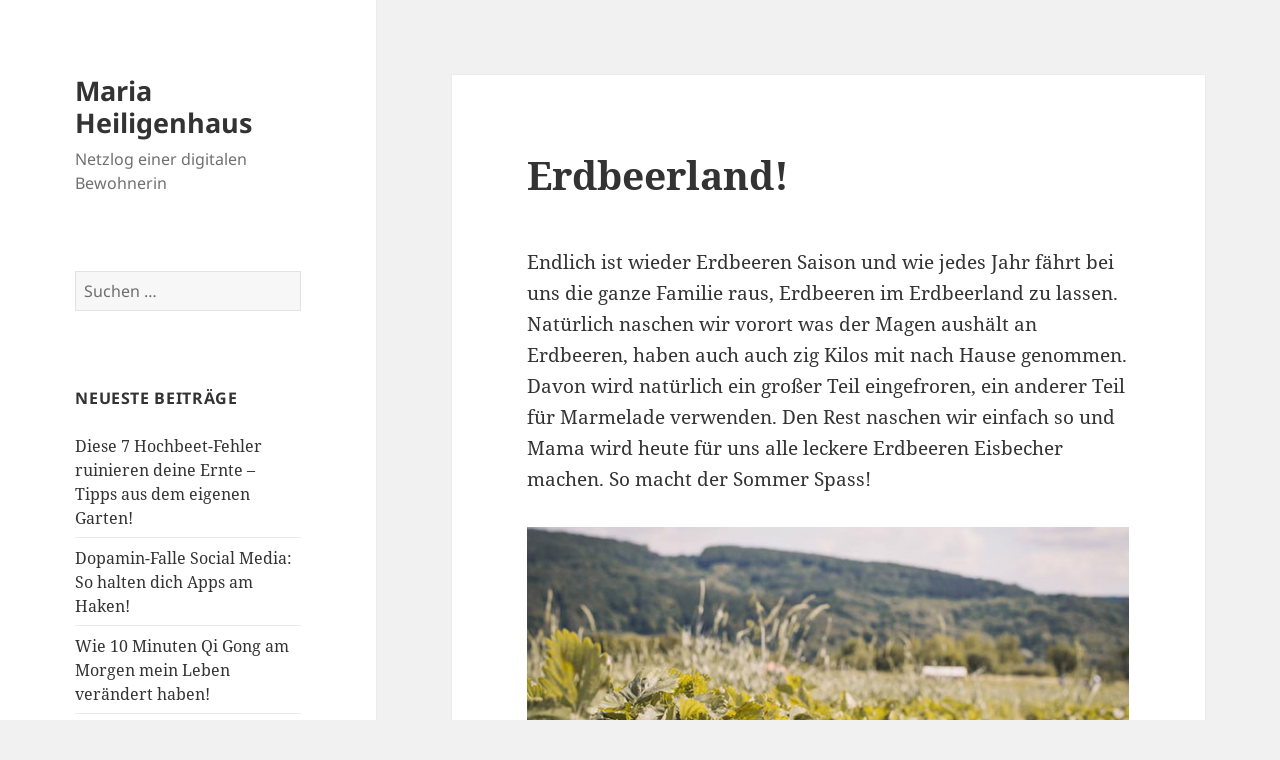

--- FILE ---
content_type: text/html; charset=UTF-8
request_url: https://www.heiligenhaus-blog.de/erdbeerland/
body_size: 33796
content:
<!DOCTYPE html>
<html lang="de" class="no-js">
<head>
	<meta charset="UTF-8">
	<meta name="viewport" content="width=device-width, initial-scale=1.0">
	<link rel="profile" href="https://gmpg.org/xfn/11">
	<link rel="pingback" href="https://www.heiligenhaus-blog.de/xmlrpc.php">
	<script>(function(html){html.className = html.className.replace(/\bno-js\b/,'js')})(document.documentElement);</script>
<title>Erdbeerland! &#8211; Maria Heiligenhaus</title>
<meta name='robots' content='max-image-preview:large' />
	<style>img:is([sizes="auto" i], [sizes^="auto," i]) { contain-intrinsic-size: 3000px 1500px }</style>
	<link rel="alternate" type="application/rss+xml" title="Maria Heiligenhaus &raquo; Feed" href="https://www.heiligenhaus-blog.de/feed/" />
<link rel="alternate" type="application/rss+xml" title="Maria Heiligenhaus &raquo; Kommentar-Feed" href="https://www.heiligenhaus-blog.de/comments/feed/" />
<script>
window._wpemojiSettings = {"baseUrl":"https:\/\/s.w.org\/images\/core\/emoji\/15.0.3\/72x72\/","ext":".png","svgUrl":"https:\/\/s.w.org\/images\/core\/emoji\/15.0.3\/svg\/","svgExt":".svg","source":{"concatemoji":"https:\/\/www.heiligenhaus-blog.de\/wp-includes\/js\/wp-emoji-release.min.js?ver=6.7.4"}};
/*! This file is auto-generated */
!function(i,n){var o,s,e;function c(e){try{var t={supportTests:e,timestamp:(new Date).valueOf()};sessionStorage.setItem(o,JSON.stringify(t))}catch(e){}}function p(e,t,n){e.clearRect(0,0,e.canvas.width,e.canvas.height),e.fillText(t,0,0);var t=new Uint32Array(e.getImageData(0,0,e.canvas.width,e.canvas.height).data),r=(e.clearRect(0,0,e.canvas.width,e.canvas.height),e.fillText(n,0,0),new Uint32Array(e.getImageData(0,0,e.canvas.width,e.canvas.height).data));return t.every(function(e,t){return e===r[t]})}function u(e,t,n){switch(t){case"flag":return n(e,"\ud83c\udff3\ufe0f\u200d\u26a7\ufe0f","\ud83c\udff3\ufe0f\u200b\u26a7\ufe0f")?!1:!n(e,"\ud83c\uddfa\ud83c\uddf3","\ud83c\uddfa\u200b\ud83c\uddf3")&&!n(e,"\ud83c\udff4\udb40\udc67\udb40\udc62\udb40\udc65\udb40\udc6e\udb40\udc67\udb40\udc7f","\ud83c\udff4\u200b\udb40\udc67\u200b\udb40\udc62\u200b\udb40\udc65\u200b\udb40\udc6e\u200b\udb40\udc67\u200b\udb40\udc7f");case"emoji":return!n(e,"\ud83d\udc26\u200d\u2b1b","\ud83d\udc26\u200b\u2b1b")}return!1}function f(e,t,n){var r="undefined"!=typeof WorkerGlobalScope&&self instanceof WorkerGlobalScope?new OffscreenCanvas(300,150):i.createElement("canvas"),a=r.getContext("2d",{willReadFrequently:!0}),o=(a.textBaseline="top",a.font="600 32px Arial",{});return e.forEach(function(e){o[e]=t(a,e,n)}),o}function t(e){var t=i.createElement("script");t.src=e,t.defer=!0,i.head.appendChild(t)}"undefined"!=typeof Promise&&(o="wpEmojiSettingsSupports",s=["flag","emoji"],n.supports={everything:!0,everythingExceptFlag:!0},e=new Promise(function(e){i.addEventListener("DOMContentLoaded",e,{once:!0})}),new Promise(function(t){var n=function(){try{var e=JSON.parse(sessionStorage.getItem(o));if("object"==typeof e&&"number"==typeof e.timestamp&&(new Date).valueOf()<e.timestamp+604800&&"object"==typeof e.supportTests)return e.supportTests}catch(e){}return null}();if(!n){if("undefined"!=typeof Worker&&"undefined"!=typeof OffscreenCanvas&&"undefined"!=typeof URL&&URL.createObjectURL&&"undefined"!=typeof Blob)try{var e="postMessage("+f.toString()+"("+[JSON.stringify(s),u.toString(),p.toString()].join(",")+"));",r=new Blob([e],{type:"text/javascript"}),a=new Worker(URL.createObjectURL(r),{name:"wpTestEmojiSupports"});return void(a.onmessage=function(e){c(n=e.data),a.terminate(),t(n)})}catch(e){}c(n=f(s,u,p))}t(n)}).then(function(e){for(var t in e)n.supports[t]=e[t],n.supports.everything=n.supports.everything&&n.supports[t],"flag"!==t&&(n.supports.everythingExceptFlag=n.supports.everythingExceptFlag&&n.supports[t]);n.supports.everythingExceptFlag=n.supports.everythingExceptFlag&&!n.supports.flag,n.DOMReady=!1,n.readyCallback=function(){n.DOMReady=!0}}).then(function(){return e}).then(function(){var e;n.supports.everything||(n.readyCallback(),(e=n.source||{}).concatemoji?t(e.concatemoji):e.wpemoji&&e.twemoji&&(t(e.twemoji),t(e.wpemoji)))}))}((window,document),window._wpemojiSettings);
</script>
<style id='wp-emoji-styles-inline-css'>

	img.wp-smiley, img.emoji {
		display: inline !important;
		border: none !important;
		box-shadow: none !important;
		height: 1em !important;
		width: 1em !important;
		margin: 0 0.07em !important;
		vertical-align: -0.1em !important;
		background: none !important;
		padding: 0 !important;
	}
</style>
<link rel='stylesheet' id='wp-block-library-css' href='https://www.heiligenhaus-blog.de/wp-includes/css/dist/block-library/style.min.css?ver=6.7.4' media='all' />
<style id='wp-block-library-theme-inline-css'>
.wp-block-audio :where(figcaption){color:#555;font-size:13px;text-align:center}.is-dark-theme .wp-block-audio :where(figcaption){color:#ffffffa6}.wp-block-audio{margin:0 0 1em}.wp-block-code{border:1px solid #ccc;border-radius:4px;font-family:Menlo,Consolas,monaco,monospace;padding:.8em 1em}.wp-block-embed :where(figcaption){color:#555;font-size:13px;text-align:center}.is-dark-theme .wp-block-embed :where(figcaption){color:#ffffffa6}.wp-block-embed{margin:0 0 1em}.blocks-gallery-caption{color:#555;font-size:13px;text-align:center}.is-dark-theme .blocks-gallery-caption{color:#ffffffa6}:root :where(.wp-block-image figcaption){color:#555;font-size:13px;text-align:center}.is-dark-theme :root :where(.wp-block-image figcaption){color:#ffffffa6}.wp-block-image{margin:0 0 1em}.wp-block-pullquote{border-bottom:4px solid;border-top:4px solid;color:currentColor;margin-bottom:1.75em}.wp-block-pullquote cite,.wp-block-pullquote footer,.wp-block-pullquote__citation{color:currentColor;font-size:.8125em;font-style:normal;text-transform:uppercase}.wp-block-quote{border-left:.25em solid;margin:0 0 1.75em;padding-left:1em}.wp-block-quote cite,.wp-block-quote footer{color:currentColor;font-size:.8125em;font-style:normal;position:relative}.wp-block-quote:where(.has-text-align-right){border-left:none;border-right:.25em solid;padding-left:0;padding-right:1em}.wp-block-quote:where(.has-text-align-center){border:none;padding-left:0}.wp-block-quote.is-large,.wp-block-quote.is-style-large,.wp-block-quote:where(.is-style-plain){border:none}.wp-block-search .wp-block-search__label{font-weight:700}.wp-block-search__button{border:1px solid #ccc;padding:.375em .625em}:where(.wp-block-group.has-background){padding:1.25em 2.375em}.wp-block-separator.has-css-opacity{opacity:.4}.wp-block-separator{border:none;border-bottom:2px solid;margin-left:auto;margin-right:auto}.wp-block-separator.has-alpha-channel-opacity{opacity:1}.wp-block-separator:not(.is-style-wide):not(.is-style-dots){width:100px}.wp-block-separator.has-background:not(.is-style-dots){border-bottom:none;height:1px}.wp-block-separator.has-background:not(.is-style-wide):not(.is-style-dots){height:2px}.wp-block-table{margin:0 0 1em}.wp-block-table td,.wp-block-table th{word-break:normal}.wp-block-table :where(figcaption){color:#555;font-size:13px;text-align:center}.is-dark-theme .wp-block-table :where(figcaption){color:#ffffffa6}.wp-block-video :where(figcaption){color:#555;font-size:13px;text-align:center}.is-dark-theme .wp-block-video :where(figcaption){color:#ffffffa6}.wp-block-video{margin:0 0 1em}:root :where(.wp-block-template-part.has-background){margin-bottom:0;margin-top:0;padding:1.25em 2.375em}
</style>
<style id='classic-theme-styles-inline-css'>
/*! This file is auto-generated */
.wp-block-button__link{color:#fff;background-color:#32373c;border-radius:9999px;box-shadow:none;text-decoration:none;padding:calc(.667em + 2px) calc(1.333em + 2px);font-size:1.125em}.wp-block-file__button{background:#32373c;color:#fff;text-decoration:none}
</style>
<style id='global-styles-inline-css'>
:root{--wp--preset--aspect-ratio--square: 1;--wp--preset--aspect-ratio--4-3: 4/3;--wp--preset--aspect-ratio--3-4: 3/4;--wp--preset--aspect-ratio--3-2: 3/2;--wp--preset--aspect-ratio--2-3: 2/3;--wp--preset--aspect-ratio--16-9: 16/9;--wp--preset--aspect-ratio--9-16: 9/16;--wp--preset--color--black: #000000;--wp--preset--color--cyan-bluish-gray: #abb8c3;--wp--preset--color--white: #fff;--wp--preset--color--pale-pink: #f78da7;--wp--preset--color--vivid-red: #cf2e2e;--wp--preset--color--luminous-vivid-orange: #ff6900;--wp--preset--color--luminous-vivid-amber: #fcb900;--wp--preset--color--light-green-cyan: #7bdcb5;--wp--preset--color--vivid-green-cyan: #00d084;--wp--preset--color--pale-cyan-blue: #8ed1fc;--wp--preset--color--vivid-cyan-blue: #0693e3;--wp--preset--color--vivid-purple: #9b51e0;--wp--preset--color--dark-gray: #111;--wp--preset--color--light-gray: #f1f1f1;--wp--preset--color--yellow: #f4ca16;--wp--preset--color--dark-brown: #352712;--wp--preset--color--medium-pink: #e53b51;--wp--preset--color--light-pink: #ffe5d1;--wp--preset--color--dark-purple: #2e2256;--wp--preset--color--purple: #674970;--wp--preset--color--blue-gray: #22313f;--wp--preset--color--bright-blue: #55c3dc;--wp--preset--color--light-blue: #e9f2f9;--wp--preset--gradient--vivid-cyan-blue-to-vivid-purple: linear-gradient(135deg,rgba(6,147,227,1) 0%,rgb(155,81,224) 100%);--wp--preset--gradient--light-green-cyan-to-vivid-green-cyan: linear-gradient(135deg,rgb(122,220,180) 0%,rgb(0,208,130) 100%);--wp--preset--gradient--luminous-vivid-amber-to-luminous-vivid-orange: linear-gradient(135deg,rgba(252,185,0,1) 0%,rgba(255,105,0,1) 100%);--wp--preset--gradient--luminous-vivid-orange-to-vivid-red: linear-gradient(135deg,rgba(255,105,0,1) 0%,rgb(207,46,46) 100%);--wp--preset--gradient--very-light-gray-to-cyan-bluish-gray: linear-gradient(135deg,rgb(238,238,238) 0%,rgb(169,184,195) 100%);--wp--preset--gradient--cool-to-warm-spectrum: linear-gradient(135deg,rgb(74,234,220) 0%,rgb(151,120,209) 20%,rgb(207,42,186) 40%,rgb(238,44,130) 60%,rgb(251,105,98) 80%,rgb(254,248,76) 100%);--wp--preset--gradient--blush-light-purple: linear-gradient(135deg,rgb(255,206,236) 0%,rgb(152,150,240) 100%);--wp--preset--gradient--blush-bordeaux: linear-gradient(135deg,rgb(254,205,165) 0%,rgb(254,45,45) 50%,rgb(107,0,62) 100%);--wp--preset--gradient--luminous-dusk: linear-gradient(135deg,rgb(255,203,112) 0%,rgb(199,81,192) 50%,rgb(65,88,208) 100%);--wp--preset--gradient--pale-ocean: linear-gradient(135deg,rgb(255,245,203) 0%,rgb(182,227,212) 50%,rgb(51,167,181) 100%);--wp--preset--gradient--electric-grass: linear-gradient(135deg,rgb(202,248,128) 0%,rgb(113,206,126) 100%);--wp--preset--gradient--midnight: linear-gradient(135deg,rgb(2,3,129) 0%,rgb(40,116,252) 100%);--wp--preset--gradient--dark-gray-gradient-gradient: linear-gradient(90deg, rgba(17,17,17,1) 0%, rgba(42,42,42,1) 100%);--wp--preset--gradient--light-gray-gradient: linear-gradient(90deg, rgba(241,241,241,1) 0%, rgba(215,215,215,1) 100%);--wp--preset--gradient--white-gradient: linear-gradient(90deg, rgba(255,255,255,1) 0%, rgba(230,230,230,1) 100%);--wp--preset--gradient--yellow-gradient: linear-gradient(90deg, rgba(244,202,22,1) 0%, rgba(205,168,10,1) 100%);--wp--preset--gradient--dark-brown-gradient: linear-gradient(90deg, rgba(53,39,18,1) 0%, rgba(91,67,31,1) 100%);--wp--preset--gradient--medium-pink-gradient: linear-gradient(90deg, rgba(229,59,81,1) 0%, rgba(209,28,51,1) 100%);--wp--preset--gradient--light-pink-gradient: linear-gradient(90deg, rgba(255,229,209,1) 0%, rgba(255,200,158,1) 100%);--wp--preset--gradient--dark-purple-gradient: linear-gradient(90deg, rgba(46,34,86,1) 0%, rgba(66,48,123,1) 100%);--wp--preset--gradient--purple-gradient: linear-gradient(90deg, rgba(103,73,112,1) 0%, rgba(131,93,143,1) 100%);--wp--preset--gradient--blue-gray-gradient: linear-gradient(90deg, rgba(34,49,63,1) 0%, rgba(52,75,96,1) 100%);--wp--preset--gradient--bright-blue-gradient: linear-gradient(90deg, rgba(85,195,220,1) 0%, rgba(43,180,211,1) 100%);--wp--preset--gradient--light-blue-gradient: linear-gradient(90deg, rgba(233,242,249,1) 0%, rgba(193,218,238,1) 100%);--wp--preset--font-size--small: 13px;--wp--preset--font-size--medium: 20px;--wp--preset--font-size--large: 36px;--wp--preset--font-size--x-large: 42px;--wp--preset--spacing--20: 0.44rem;--wp--preset--spacing--30: 0.67rem;--wp--preset--spacing--40: 1rem;--wp--preset--spacing--50: 1.5rem;--wp--preset--spacing--60: 2.25rem;--wp--preset--spacing--70: 3.38rem;--wp--preset--spacing--80: 5.06rem;--wp--preset--shadow--natural: 6px 6px 9px rgba(0, 0, 0, 0.2);--wp--preset--shadow--deep: 12px 12px 50px rgba(0, 0, 0, 0.4);--wp--preset--shadow--sharp: 6px 6px 0px rgba(0, 0, 0, 0.2);--wp--preset--shadow--outlined: 6px 6px 0px -3px rgba(255, 255, 255, 1), 6px 6px rgba(0, 0, 0, 1);--wp--preset--shadow--crisp: 6px 6px 0px rgba(0, 0, 0, 1);}:where(.is-layout-flex){gap: 0.5em;}:where(.is-layout-grid){gap: 0.5em;}body .is-layout-flex{display: flex;}.is-layout-flex{flex-wrap: wrap;align-items: center;}.is-layout-flex > :is(*, div){margin: 0;}body .is-layout-grid{display: grid;}.is-layout-grid > :is(*, div){margin: 0;}:where(.wp-block-columns.is-layout-flex){gap: 2em;}:where(.wp-block-columns.is-layout-grid){gap: 2em;}:where(.wp-block-post-template.is-layout-flex){gap: 1.25em;}:where(.wp-block-post-template.is-layout-grid){gap: 1.25em;}.has-black-color{color: var(--wp--preset--color--black) !important;}.has-cyan-bluish-gray-color{color: var(--wp--preset--color--cyan-bluish-gray) !important;}.has-white-color{color: var(--wp--preset--color--white) !important;}.has-pale-pink-color{color: var(--wp--preset--color--pale-pink) !important;}.has-vivid-red-color{color: var(--wp--preset--color--vivid-red) !important;}.has-luminous-vivid-orange-color{color: var(--wp--preset--color--luminous-vivid-orange) !important;}.has-luminous-vivid-amber-color{color: var(--wp--preset--color--luminous-vivid-amber) !important;}.has-light-green-cyan-color{color: var(--wp--preset--color--light-green-cyan) !important;}.has-vivid-green-cyan-color{color: var(--wp--preset--color--vivid-green-cyan) !important;}.has-pale-cyan-blue-color{color: var(--wp--preset--color--pale-cyan-blue) !important;}.has-vivid-cyan-blue-color{color: var(--wp--preset--color--vivid-cyan-blue) !important;}.has-vivid-purple-color{color: var(--wp--preset--color--vivid-purple) !important;}.has-black-background-color{background-color: var(--wp--preset--color--black) !important;}.has-cyan-bluish-gray-background-color{background-color: var(--wp--preset--color--cyan-bluish-gray) !important;}.has-white-background-color{background-color: var(--wp--preset--color--white) !important;}.has-pale-pink-background-color{background-color: var(--wp--preset--color--pale-pink) !important;}.has-vivid-red-background-color{background-color: var(--wp--preset--color--vivid-red) !important;}.has-luminous-vivid-orange-background-color{background-color: var(--wp--preset--color--luminous-vivid-orange) !important;}.has-luminous-vivid-amber-background-color{background-color: var(--wp--preset--color--luminous-vivid-amber) !important;}.has-light-green-cyan-background-color{background-color: var(--wp--preset--color--light-green-cyan) !important;}.has-vivid-green-cyan-background-color{background-color: var(--wp--preset--color--vivid-green-cyan) !important;}.has-pale-cyan-blue-background-color{background-color: var(--wp--preset--color--pale-cyan-blue) !important;}.has-vivid-cyan-blue-background-color{background-color: var(--wp--preset--color--vivid-cyan-blue) !important;}.has-vivid-purple-background-color{background-color: var(--wp--preset--color--vivid-purple) !important;}.has-black-border-color{border-color: var(--wp--preset--color--black) !important;}.has-cyan-bluish-gray-border-color{border-color: var(--wp--preset--color--cyan-bluish-gray) !important;}.has-white-border-color{border-color: var(--wp--preset--color--white) !important;}.has-pale-pink-border-color{border-color: var(--wp--preset--color--pale-pink) !important;}.has-vivid-red-border-color{border-color: var(--wp--preset--color--vivid-red) !important;}.has-luminous-vivid-orange-border-color{border-color: var(--wp--preset--color--luminous-vivid-orange) !important;}.has-luminous-vivid-amber-border-color{border-color: var(--wp--preset--color--luminous-vivid-amber) !important;}.has-light-green-cyan-border-color{border-color: var(--wp--preset--color--light-green-cyan) !important;}.has-vivid-green-cyan-border-color{border-color: var(--wp--preset--color--vivid-green-cyan) !important;}.has-pale-cyan-blue-border-color{border-color: var(--wp--preset--color--pale-cyan-blue) !important;}.has-vivid-cyan-blue-border-color{border-color: var(--wp--preset--color--vivid-cyan-blue) !important;}.has-vivid-purple-border-color{border-color: var(--wp--preset--color--vivid-purple) !important;}.has-vivid-cyan-blue-to-vivid-purple-gradient-background{background: var(--wp--preset--gradient--vivid-cyan-blue-to-vivid-purple) !important;}.has-light-green-cyan-to-vivid-green-cyan-gradient-background{background: var(--wp--preset--gradient--light-green-cyan-to-vivid-green-cyan) !important;}.has-luminous-vivid-amber-to-luminous-vivid-orange-gradient-background{background: var(--wp--preset--gradient--luminous-vivid-amber-to-luminous-vivid-orange) !important;}.has-luminous-vivid-orange-to-vivid-red-gradient-background{background: var(--wp--preset--gradient--luminous-vivid-orange-to-vivid-red) !important;}.has-very-light-gray-to-cyan-bluish-gray-gradient-background{background: var(--wp--preset--gradient--very-light-gray-to-cyan-bluish-gray) !important;}.has-cool-to-warm-spectrum-gradient-background{background: var(--wp--preset--gradient--cool-to-warm-spectrum) !important;}.has-blush-light-purple-gradient-background{background: var(--wp--preset--gradient--blush-light-purple) !important;}.has-blush-bordeaux-gradient-background{background: var(--wp--preset--gradient--blush-bordeaux) !important;}.has-luminous-dusk-gradient-background{background: var(--wp--preset--gradient--luminous-dusk) !important;}.has-pale-ocean-gradient-background{background: var(--wp--preset--gradient--pale-ocean) !important;}.has-electric-grass-gradient-background{background: var(--wp--preset--gradient--electric-grass) !important;}.has-midnight-gradient-background{background: var(--wp--preset--gradient--midnight) !important;}.has-small-font-size{font-size: var(--wp--preset--font-size--small) !important;}.has-medium-font-size{font-size: var(--wp--preset--font-size--medium) !important;}.has-large-font-size{font-size: var(--wp--preset--font-size--large) !important;}.has-x-large-font-size{font-size: var(--wp--preset--font-size--x-large) !important;}
:where(.wp-block-post-template.is-layout-flex){gap: 1.25em;}:where(.wp-block-post-template.is-layout-grid){gap: 1.25em;}
:where(.wp-block-columns.is-layout-flex){gap: 2em;}:where(.wp-block-columns.is-layout-grid){gap: 2em;}
:root :where(.wp-block-pullquote){font-size: 1.5em;line-height: 1.6;}
</style>
<link rel='stylesheet' id='twentyfifteen-fonts-css' href='https://www.heiligenhaus-blog.de/wp-content/themes/twentyfifteen/assets/fonts/noto-sans-plus-noto-serif-plus-inconsolata.css?ver=20230328' media='all' />
<link rel='stylesheet' id='genericons-css' href='https://www.heiligenhaus-blog.de/wp-content/themes/twentyfifteen/genericons/genericons.css?ver=20201026' media='all' />
<link rel='stylesheet' id='twentyfifteen-style-css' href='https://www.heiligenhaus-blog.de/wp-content/themes/twentyfifteen/style.css?ver=20241112' media='all' />
<link rel='stylesheet' id='twentyfifteen-block-style-css' href='https://www.heiligenhaus-blog.de/wp-content/themes/twentyfifteen/css/blocks.css?ver=20240715' media='all' />
<script src="https://www.heiligenhaus-blog.de/wp-includes/js/jquery/jquery.min.js?ver=3.7.1" id="jquery-core-js"></script>
<script src="https://www.heiligenhaus-blog.de/wp-includes/js/jquery/jquery-migrate.min.js?ver=3.4.1" id="jquery-migrate-js"></script>
<script id="twentyfifteen-script-js-extra">
var screenReaderText = {"expand":"<span class=\"screen-reader-text\">Untermen\u00fc anzeigen<\/span>","collapse":"<span class=\"screen-reader-text\">Untermen\u00fc verbergen<\/span>"};
</script>
<script src="https://www.heiligenhaus-blog.de/wp-content/themes/twentyfifteen/js/functions.js?ver=20221101" id="twentyfifteen-script-js" defer data-wp-strategy="defer"></script>
<link rel="https://api.w.org/" href="https://www.heiligenhaus-blog.de/wp-json/" /><link rel="alternate" title="JSON" type="application/json" href="https://www.heiligenhaus-blog.de/wp-json/wp/v2/posts/33" /><link rel="EditURI" type="application/rsd+xml" title="RSD" href="https://www.heiligenhaus-blog.de/xmlrpc.php?rsd" />
<meta name="generator" content="WordPress 6.7.4" />
<link rel="canonical" href="https://www.heiligenhaus-blog.de/erdbeerland/" />
<link rel='shortlink' href='https://www.heiligenhaus-blog.de/?p=33' />
<link rel="alternate" title="oEmbed (JSON)" type="application/json+oembed" href="https://www.heiligenhaus-blog.de/wp-json/oembed/1.0/embed?url=https%3A%2F%2Fwww.heiligenhaus-blog.de%2Ferdbeerland%2F" />
<link rel="alternate" title="oEmbed (XML)" type="text/xml+oembed" href="https://www.heiligenhaus-blog.de/wp-json/oembed/1.0/embed?url=https%3A%2F%2Fwww.heiligenhaus-blog.de%2Ferdbeerland%2F&#038;format=xml" />
</head>

<body class="post-template-default single single-post postid-33 single-format-standard wp-embed-responsive">
<div id="page" class="hfeed site">
	<a class="skip-link screen-reader-text" href="#content">
		Zum Inhalt springen	</a>

	<div id="sidebar" class="sidebar">
		<header id="masthead" class="site-header">
			<div class="site-branding">
										<p class="site-title"><a href="https://www.heiligenhaus-blog.de/" rel="home">Maria Heiligenhaus</a></p>
												<p class="site-description">Netzlog einer digitalen Bewohnerin</p>
										<button class="secondary-toggle">Menü und Widgets</button>
			</div><!-- .site-branding -->
		</header><!-- .site-header -->

			<div id="secondary" class="secondary">

		
		
					<div id="widget-area" class="widget-area" role="complementary">
				<aside id="search-2" class="widget widget_search"><form role="search" method="get" class="search-form" action="https://www.heiligenhaus-blog.de/">
				<label>
					<span class="screen-reader-text">Suche nach:</span>
					<input type="search" class="search-field" placeholder="Suchen …" value="" name="s" />
				</label>
				<input type="submit" class="search-submit screen-reader-text" value="Suchen" />
			</form></aside>
		<aside id="recent-posts-2" class="widget widget_recent_entries">
		<h2 class="widget-title">Neueste Beiträge</h2><nav aria-label="Neueste Beiträge">
		<ul>
											<li>
					<a href="https://www.heiligenhaus-blog.de/hochbeet-fehler-tipps-garten/">Diese 7 Hochbeet-Fehler ruinieren deine Ernte &#8211; Tipps aus dem eigenen Garten!</a>
									</li>
											<li>
					<a href="https://www.heiligenhaus-blog.de/dopamin-falle-social-media/">Dopamin-Falle Social Media: So halten dich Apps am Haken!</a>
									</li>
											<li>
					<a href="https://www.heiligenhaus-blog.de/10-minuten-qi-gong/">Wie 10 Minuten Qi Gong am Morgen mein Leben verändert haben!</a>
									</li>
											<li>
					<a href="https://www.heiligenhaus-blog.de/schoene-gruesse-aus-mauritius/">Schöne Grüße aus Mauritius</a>
									</li>
											<li>
					<a href="https://www.heiligenhaus-blog.de/ccn-3-kostprobe-frank-white/">CCN 3 Kostprobe von Frank White &#038; Bass Sultan Hengzt</a>
									</li>
											<li>
					<a href="https://www.heiligenhaus-blog.de/frohe-weihnachten-aktiveres-2023/">Frohe Weihnachten und auf ein aktiveres 2023!</a>
									</li>
											<li>
					<a href="https://www.heiligenhaus-blog.de/weihnachten-trotz-corona-geniessen/">Weihnachten trotz Corona geniessen!</a>
									</li>
											<li>
					<a href="https://www.heiligenhaus-blog.de/greta-thunberg-donald-trump/">Greta Thunberg revanchiert an Donald Trump</a>
									</li>
											<li>
					<a href="https://www.heiligenhaus-blog.de/de-aging-robert-de-niro/">De-Aging Robert De Niro für den Irishman</a>
									</li>
											<li>
					<a href="https://www.heiligenhaus-blog.de/wie-terminal-mit-tom-hanks/">Könnt ihr euch an Terminal mit Tom Hanks erinnern?</a>
									</li>
											<li>
					<a href="https://www.heiligenhaus-blog.de/ratatouille-mit-zucchini/">Ratatouille mit Zucchini, Tomaten, Zwiebeln, Frankfurter, Debreziner und Nudeln</a>
									</li>
											<li>
					<a href="https://www.heiligenhaus-blog.de/pokerstars-client-grauenhaft/">Pokerstars Client für Mac ist grauenhaft</a>
									</li>
											<li>
					<a href="https://www.heiligenhaus-blog.de/oscars-nominierungen-2020/">Oscars Nominierungen 2020</a>
									</li>
											<li>
					<a href="https://www.heiligenhaus-blog.de/sega-bringt-mega-drive-zurueck/">Sega bringt Mega Drive zurück!</a>
									</li>
											<li>
					<a href="https://www.heiligenhaus-blog.de/tyrese-gibson-clown/">Dwayne Johnson bezeichnet Tyrese Gibson als Clown</a>
									</li>
											<li>
					<a href="https://www.heiligenhaus-blog.de/rambo-last-blood-teaser-trailer/">Rambo &#8211; Last Blood Teaser Trailer ist da</a>
									</li>
											<li>
					<a href="https://www.heiligenhaus-blog.de/offizielle-infos-zur-ps5/">Offizielle Infos zur PS5</a>
									</li>
											<li>
					<a href="https://www.heiligenhaus-blog.de/gotham-city-dienstfahrzeug/">Gotham City bekommt ein neues Dienstfahrzeug</a>
									</li>
											<li>
					<a href="https://www.heiligenhaus-blog.de/dreharbeiten-zu-5-staffel-von-peaky-blinders-haben-angefangen/">Dreharbeiten zu 5. Staffel von Peaky Blinders haben angefangen</a>
									</li>
											<li>
					<a href="https://www.heiligenhaus-blog.de/neues-macbook-air-und-neuer-mac-mini-pro/">Neues MacBook Air und neuer Mac Mini Pro?</a>
									</li>
											<li>
					<a href="https://www.heiligenhaus-blog.de/warum-netzneutralitaet-wichtig-ist/">Warum Netzneutralität wichtig ist!</a>
									</li>
											<li>
					<a href="https://www.heiligenhaus-blog.de/starker-auftritt-von-soil-beim-konzert/">Starker Auftritt von Soil beim Konzert</a>
									</li>
											<li>
					<a href="https://www.heiligenhaus-blog.de/ob-apple-jemals-nochmal-den-mac-mini-ueberarbeiten-wird/">Ob Apple jemals nochmal den Mac Mini überarbeiten wird?</a>
									</li>
											<li>
					<a href="https://www.heiligenhaus-blog.de/wenn-man-beginnt-ein-kinderspielzeug-zu-tunen/">Wenn man beginnt, ein Kinderspielzeug zu tunen!</a>
									</li>
											<li>
					<a href="https://www.heiligenhaus-blog.de/kevin-allein-in-new-york-selber-erleben/">Kevin allein in New York selber erleben</a>
									</li>
					</ul>

		</nav></aside><aside id="archives-2" class="widget widget_archive"><h2 class="widget-title">Archiv</h2><nav aria-label="Archiv">
			<ul>
					<li><a href='https://www.heiligenhaus-blog.de/2024/10/'>Oktober 2024</a></li>
	<li><a href='https://www.heiligenhaus-blog.de/2024/09/'>September 2024</a></li>
	<li><a href='https://www.heiligenhaus-blog.de/2024/05/'>Mai 2024</a></li>
	<li><a href='https://www.heiligenhaus-blog.de/2023/08/'>August 2023</a></li>
	<li><a href='https://www.heiligenhaus-blog.de/2023/05/'>Mai 2023</a></li>
	<li><a href='https://www.heiligenhaus-blog.de/2022/12/'>Dezember 2022</a></li>
	<li><a href='https://www.heiligenhaus-blog.de/2020/12/'>Dezember 2020</a></li>
	<li><a href='https://www.heiligenhaus-blog.de/2020/11/'>November 2020</a></li>
	<li><a href='https://www.heiligenhaus-blog.de/2020/08/'>August 2020</a></li>
	<li><a href='https://www.heiligenhaus-blog.de/2020/07/'>Juli 2020</a></li>
	<li><a href='https://www.heiligenhaus-blog.de/2020/04/'>April 2020</a></li>
	<li><a href='https://www.heiligenhaus-blog.de/2020/01/'>Januar 2020</a></li>
	<li><a href='https://www.heiligenhaus-blog.de/2019/09/'>September 2019</a></li>
	<li><a href='https://www.heiligenhaus-blog.de/2019/08/'>August 2019</a></li>
	<li><a href='https://www.heiligenhaus-blog.de/2019/05/'>Mai 2019</a></li>
	<li><a href='https://www.heiligenhaus-blog.de/2019/04/'>April 2019</a></li>
	<li><a href='https://www.heiligenhaus-blog.de/2019/03/'>März 2019</a></li>
	<li><a href='https://www.heiligenhaus-blog.de/2018/10/'>Oktober 2018</a></li>
	<li><a href='https://www.heiligenhaus-blog.de/2018/08/'>August 2018</a></li>
	<li><a href='https://www.heiligenhaus-blog.de/2018/06/'>Juni 2018</a></li>
	<li><a href='https://www.heiligenhaus-blog.de/2018/04/'>April 2018</a></li>
	<li><a href='https://www.heiligenhaus-blog.de/2018/03/'>März 2018</a></li>
	<li><a href='https://www.heiligenhaus-blog.de/2018/02/'>Februar 2018</a></li>
	<li><a href='https://www.heiligenhaus-blog.de/2017/12/'>Dezember 2017</a></li>
	<li><a href='https://www.heiligenhaus-blog.de/2017/10/'>Oktober 2017</a></li>
	<li><a href='https://www.heiligenhaus-blog.de/2017/09/'>September 2017</a></li>
	<li><a href='https://www.heiligenhaus-blog.de/2017/08/'>August 2017</a></li>
	<li><a href='https://www.heiligenhaus-blog.de/2017/07/'>Juli 2017</a></li>
	<li><a href='https://www.heiligenhaus-blog.de/2017/06/'>Juni 2017</a></li>
	<li><a href='https://www.heiligenhaus-blog.de/2017/04/'>April 2017</a></li>
	<li><a href='https://www.heiligenhaus-blog.de/2017/03/'>März 2017</a></li>
	<li><a href='https://www.heiligenhaus-blog.de/2017/02/'>Februar 2017</a></li>
	<li><a href='https://www.heiligenhaus-blog.de/2017/01/'>Januar 2017</a></li>
			</ul>

			</nav></aside><aside id="categories-2" class="widget widget_categories"><h2 class="widget-title">Kategorien</h2><nav aria-label="Kategorien">
			<ul>
					<li class="cat-item cat-item-1"><a href="https://www.heiligenhaus-blog.de/category/allgemein/">Allgemein</a>
</li>
	<li class="cat-item cat-item-2"><a href="https://www.heiligenhaus-blog.de/category/daddeln/">Daddeln</a>
</li>
	<li class="cat-item cat-item-5"><a href="https://www.heiligenhaus-blog.de/category/film/">Film</a>
</li>
	<li class="cat-item cat-item-4"><a href="https://www.heiligenhaus-blog.de/category/musik/">Musik</a>
</li>
	<li class="cat-item cat-item-3"><a href="https://www.heiligenhaus-blog.de/category/unterwegs/">Unterwegs</a>
</li>
			</ul>

			</nav></aside>			</div><!-- .widget-area -->
		
	</div><!-- .secondary -->

	</div><!-- .sidebar -->

	<div id="content" class="site-content">

	<div id="primary" class="content-area">
		<main id="main" class="site-main">

		
<article id="post-33" class="post-33 post type-post status-publish format-standard hentry category-unterwegs">
	
	<header class="entry-header">
		<h1 class="entry-title">Erdbeerland!</h1>	</header><!-- .entry-header -->

	<div class="entry-content">
		<p>Endlich ist wieder Erdbeeren Saison und wie jedes Jahr fährt bei uns die ganze Familie raus, Erdbeeren im Erdbeerland zu lassen. Natürlich naschen wir vorort was der Magen aushält an Erdbeeren, haben auch auch zig Kilos mit nach Hause genommen. Davon wird natürlich ein großer Teil eingefroren, ein anderer Teil für Marmelade verwenden. Den Rest naschen wir einfach so und Mama wird heute für uns alle leckere Erdbeeren Eisbecher machen. So macht der Sommer Spass!</p>
<p><img fetchpriority="high" decoding="async" src="http://www.heiligenhaus-blog.de/wp-content/uploads/2017/07/erdbeerland.jpg" alt="" width="650" height="369" class="alignnone size-full wp-image-34" srcset="https://www.heiligenhaus-blog.de/wp-content/uploads/2017/07/erdbeerland.jpg 650w, https://www.heiligenhaus-blog.de/wp-content/uploads/2017/07/erdbeerland-300x170.jpg 300w" sizes="(max-width: 650px) 100vw, 650px" /></p>
<p><img decoding="async" src="http://www.heiligenhaus-blog.de/wp-content/uploads/2017/07/erdbeeren.jpg" alt="" width="650" height="369" class="alignnone size-full wp-image-35" srcset="https://www.heiligenhaus-blog.de/wp-content/uploads/2017/07/erdbeeren.jpg 650w, https://www.heiligenhaus-blog.de/wp-content/uploads/2017/07/erdbeeren-300x170.jpg 300w" sizes="(max-width: 650px) 100vw, 650px" /></p>
	</div><!-- .entry-content -->

	
	<footer class="entry-footer">
		<span class="posted-on"><span class="screen-reader-text">Veröffentlicht am </span><a href="https://www.heiligenhaus-blog.de/erdbeerland/" rel="bookmark"><time class="entry-date published updated" datetime="2017-07-21T15:55:22+02:00">21. Juli 2017</time></a></span><span class="byline"><span class="screen-reader-text">Autor </span><span class="author vcard"><a class="url fn n" href="https://www.heiligenhaus-blog.de/author/admin/">admin</a></span></span><span class="cat-links"><span class="screen-reader-text">Kategorien </span><a href="https://www.heiligenhaus-blog.de/category/unterwegs/" rel="category tag">Unterwegs</a></span>			</footer><!-- .entry-footer -->

</article><!-- #post-33 -->

	<nav class="navigation post-navigation" aria-label="Beiträge">
		<h2 class="screen-reader-text">Beitragsnavigation</h2>
		<div class="nav-links"><div class="nav-previous"><a href="https://www.heiligenhaus-blog.de/welche-jeans-sind-im-trend-2017/" rel="prev"><span class="meta-nav" aria-hidden="true">Zurück</span> <span class="screen-reader-text">Vorheriger Beitrag:</span> <span class="post-title">Welche Jeans sind im Trend 2017?</span></a></div><div class="nav-next"><a href="https://www.heiligenhaus-blog.de/ist-jetzt-der-zeitpunkt-gekommen-in-bitcoins-zu-investieren/" rel="next"><span class="meta-nav" aria-hidden="true">Weiter</span> <span class="screen-reader-text">Nächster Beitrag:</span> <span class="post-title">Ist jetzt der Zeitpunkt gekommen, in Bitcoins zu investieren?</span></a></div></div>
	</nav>
		</main><!-- .site-main -->
	</div><!-- .content-area -->


	</div><!-- .site-content -->

	<footer id="colophon" class="site-footer">
		<div class="site-info">
									<a href="https://de.wordpress.org/" class="imprint">
				Mit Stolz präsentiert von WordPress			</a>
		</div><!-- .site-info -->
	</footer><!-- .site-footer -->

</div><!-- .site -->


</body>
</html>
